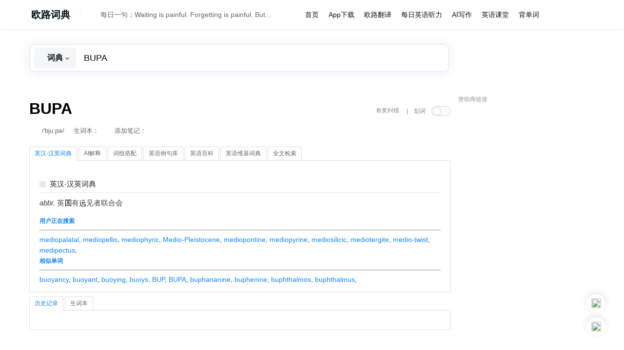

--- FILE ---
content_type: text/html; charset=utf-8
request_url: https://www.google.com/recaptcha/api2/aframe
body_size: 268
content:
<!DOCTYPE HTML><html><head><meta http-equiv="content-type" content="text/html; charset=UTF-8"></head><body><script nonce="-SEcZMw20S8RCFkVw4VrQw">/** Anti-fraud and anti-abuse applications only. See google.com/recaptcha */ try{var clients={'sodar':'https://pagead2.googlesyndication.com/pagead/sodar?'};window.addEventListener("message",function(a){try{if(a.source===window.parent){var b=JSON.parse(a.data);var c=clients[b['id']];if(c){var d=document.createElement('img');d.src=c+b['params']+'&rc='+(localStorage.getItem("rc::a")?sessionStorage.getItem("rc::b"):"");window.document.body.appendChild(d);sessionStorage.setItem("rc::e",parseInt(sessionStorage.getItem("rc::e")||0)+1);localStorage.setItem("rc::h",'1767080562530');}}}catch(b){}});window.parent.postMessage("_grecaptcha_ready", "*");}catch(b){}</script></body></html>